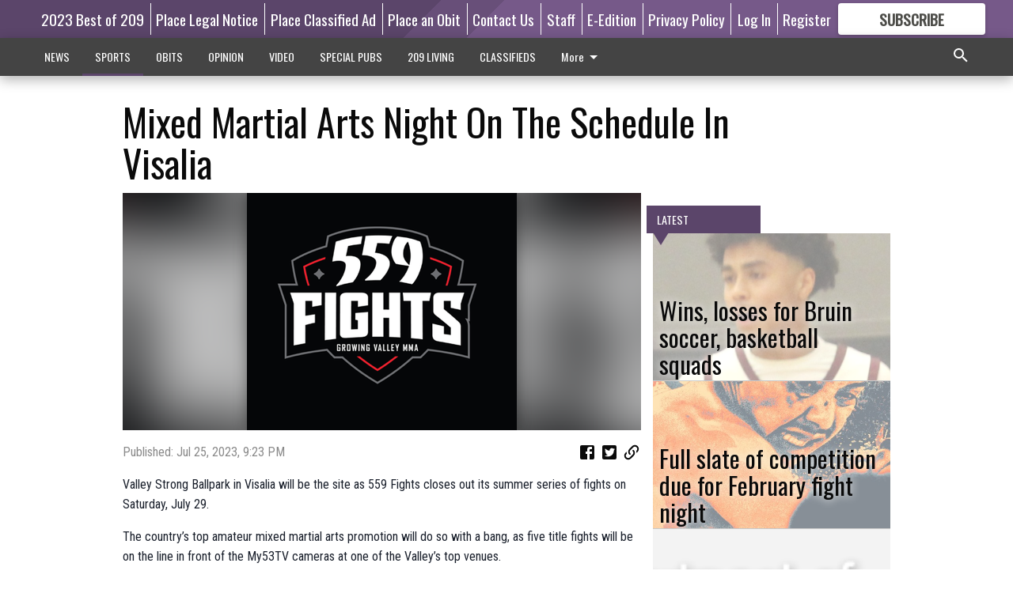

--- FILE ---
content_type: text/html; charset=utf-8
request_url: https://www.theriverbanknews.com/sports/mixed-martial-arts-night-schedule-visalia/?offset=1
body_size: 14208
content:




<div data-ajax-content-page-boundary>
    <div class="anvil-padding-bottom">
        
            
                
                    

<span data-page-tracker
      data-page-tracker-url="/sports/wins-losses-for-bruin-soccer-basketball-squads/"
      data-page-tracker-title="Wins, losses for Bruin soccer, basketball squads"
      data-page-tracker-pk="339151"
      data-page-tracker-analytics-payload="{&quot;view_data&quot;:{&quot;views_remaining&quot;:&quot;1&quot;},&quot;page_meta&quot;:{&quot;section&quot;:&quot;/sports/&quot;,&quot;behind_paywall&quot;:true,&quot;page_id&quot;:339151,&quot;page_created_at&quot;:&quot;2026-01-14 20:52:33.230170+00:00&quot;,&quot;page_created_age&quot;:474707,&quot;page_created_at_pretty&quot;:&quot;January 14, 2026&quot;,&quot;page_updated_at&quot;:&quot;2026-01-14 20:52:24.309000+00:00&quot;,&quot;page_updated_age&quot;:474716,&quot;tags&quot;:[],&quot;page_type&quot;:&quot;Article page&quot;,&quot;author&quot;:null,&quot;content_blocks&quot;:[&quot;Paragraph&quot;],&quot;page_publication&quot;:null,&quot;character_count&quot;:1890,&quot;word_count&quot;:344,&quot;paragraph_count&quot;:21,&quot;page_title&quot;:&quot;Wins, losses for Bruin soccer, basketball squads&quot;}}"
>



<article class="anvil-article anvil-article--style--6" data-ajax-content-page-boundary>
    <header class="row expanded">
        <div class="column small-12 medium-10 medium-text-left">
            <div class="anvil-article__title">
                Wins, losses for Bruin soccer, basketball squads
            </div>
            
        </div>
    </header>
    <div class="row expanded">
        <div class="column">
            <figure class="row expanded column no-margin">
                <div class="anvil-images__image-container">

                    
                    
                    
                    

                    
                    

                    
                    

                    <picture class="anvil-images__image anvil-images__image--multiple-source anvil-images__image--main-article">
                        <source media="(max-width: 768px)" srcset="https://centralca.cdn-anvilcms.net/media/images/2026/01/14/images/Spears_PIX_1-14.max-752x423.jpg 1x, https://centralca.cdn-anvilcms.net/media/images/2026/01/14/images/Spears_PIX_1-14.max-1504x846.jpg 2x">
                        <source media="(max-width: 1024px)" srcset="https://centralca.cdn-anvilcms.net/media/images/2026/01/14/images/Spears_PIX_1-14.max-656x369.jpg 1x, https://centralca.cdn-anvilcms.net/media/images/2026/01/14/images/Spears_PIX_1-14.max-1312x738.jpg 2x">
                        <img src="https://centralca.cdn-anvilcms.net/media/images/2026/01/14/images/Spears_PIX_1-14.max-1200x675.jpg" srcset="https://centralca.cdn-anvilcms.net/media/images/2026/01/14/images/Spears_PIX_1-14.max-1200x675.jpg 1x, https://centralca.cdn-anvilcms.net/media/images/2026/01/14/images/Spears_PIX_1-14.max-2400x1350.jpg 2x" class="anvil-images__image--shadow">
                    </picture>

                    
                    
                    <img src="https://centralca.cdn-anvilcms.net/media/images/2026/01/14/images/Spears_PIX_1-14.max-752x423.jpg" alt="R Spears" class="anvil-images__background--glass"/>
                </div>
                
                    <figcaption class="image-caption anvil-padding-bottom">
                        Riverbank senior Jayden Spears brings the ball down the court, looking to set up the offensive attack, in earlier season action at home.
Photo By Marg Jackson
                        
                    </figcaption>
                
            </figure>
            <div class="anvil-article__stream-wrapper">
                <div class="row expanded">
                    <div class="column small-12 medium-8">
                        
<span data-component="Byline"
      data-prop-author-name=""
      data-prop-published-date="2026-01-14T12:52:33.230170-08:00"
      data-prop-updated-date="2026-01-14T12:52:24.309000-08:00"
      data-prop-publication=""
      data-prop-profile-picture=""
      data-prop-profile-picture-style="circle"
      data-prop-author-page-url=""
      data-prop-twitter-handle=""
      data-prop-sass-prefix="style--6"
>
</span>

                    </div>
                    <div class="column small-12 medium-4 align-middle">
                        
<div data-component="ShareButtons"
     data-prop-url="https://www.theriverbanknews.com/sports/wins-losses-for-bruin-soccer-basketball-squads/"
     data-prop-sass-prefix="style--6"
     data-prop-show-facebook="true"
     data-prop-show-twitter="true">
</div>

                    </div>
                </div>
            </div>
            
            <div class="row expanded">
                <div class="column anvil-padding-bottom">
                    <div class="anvil-article__body">
                        
                        <div id="articleBody339151">
                            
                                <div class="anvil-article__stream-wrapper">
                                    <div>
                                        Still looking for a Mother Lode League win, the varsity basketball boys fell short on the home court Friday night, as they hosted Calaveras on Jan. 9.
                                    </div>
                                    


<span data-paywall-config='{&quot;views&quot;:{&quot;remaining&quot;:1,&quot;total&quot;:2},&quot;registration_wall_enabled&quot;:true,&quot;user_has_online_circulation_subscription&quot;:false}'>
</span>
<div id="paywall-card" class="row expanded column" data-page="339151">
    <section class="anvil-paywall-hit anvil-paywall-hit--style--6">
        <div data-component="Paywall"
             data-n-prop-page-pk="339151"
             data-prop-page-url="https://www.theriverbanknews.com/sports/wins-losses-for-bruin-soccer-basketball-squads/"
             data-prop-block-regwall="false"
             data-prop-page-ajax-url="https://www.theriverbanknews.com/sports/mixed-martial-arts-night-schedule-visalia/?offset=1&create_license=true"
             data-prop-privacy-policy-url="https://www.theriverbanknews.com/privacy-policy/"
             data-prop-terms-of-use-url="https://www.theriverbanknews.com/terms-of-service/"
        ></div>
    </section>
</div>

                                </div>
                            
                        </div>
                    </div>
                </div>
            </div>
        </div>
        <div class="column content--rigid">
            <div class="row expanded column center-content anvil-padding-bottom" id="articleBody339151Ad">
                


<div data-collapse-exclude>
    <div data-component="DynamicAdSlot" data-prop-sizes="[[300, 250], [300, 600]]" data-prop-size-mapping="[{&quot;viewport&quot;: [0, 0], &quot;sizes&quot;: [[300, 250]]}, {&quot;viewport&quot;: [768, 0], &quot;sizes&quot;: [[300, 600]]}]"
        data-prop-dfp-network-id="32444841" data-prop-ad-unit="anvil-skyscraper"
        data-prop-targeting-arguments="{&quot;page_type&quot;: &quot;article page&quot;, &quot;page_id&quot;: 339151, &quot;section&quot;: &quot;SPORTS&quot;, &quot;rate_card&quot;: &quot;Default Rate Card&quot;, &quot;site&quot;: &quot;www.theriverbanknews.com&quot;, &quot;uri&quot;: &quot;/sports/mixed-martial-arts-night-schedule-visalia/&quot;}" data-prop-start-collapsed="False"></div>
</div>


            </div>
            <div class="row expanded column center-content anvil-padding-bottom" data-smart-collapse>
                

<div data-snippet-slot="top-page-right" >
    
                    
                    
                        
<div class="anvil-label anvil-label--style--6 ">
    <span class="anvil-label
                 anvil-label--pip anvil-label--pip--down anvil-label--pip--bottom anvil-label--pip--left
                anvil-label--offset
                
                ">
        
            <span class="anvil-label__item">
            Latest
            </span>
        
        
        
        
            </span>
        
</div>

                    
                    

    <div class="anvil-content-list-wrapper">
        
        
        <ul class="anvil-content-list">
            
                <li class="anvil-content-list__item
                    anvil-content-list__item--dividers
                    anvil-content-list__item--fullbackground anvil-content-list__item--fullbackground--style--6
                    ">

                    
                        <a href="https://www.theriverbanknews.com/sports/full-slate-of-competition-due-for-february-fight-night/" class="anvil-content-list__image">
                            
                                
                                <img alt="559 fight" class="anvil-content-list__image--focus" height="500" src="https://centralca.cdn-anvilcms.net/media/images/2026/01/14/images/Fight_Night_graphic.3350e885.fill-600x500-c80.jpg" width="600">
                            
                        </a>
                    

                    <a class="anvil-content-list__text" href="https://www.theriverbanknews.com/sports/full-slate-of-competition-due-for-february-fight-night/">
                        <div class="anvil-content-list__title">
                                Full slate of competition due for February fight night
                        </div>
                        
                    </a>
                </li>
            
                <li class="anvil-content-list__item
                    anvil-content-list__item--dividers
                    anvil-content-list__item--fullbackground anvil-content-list__item--fullbackground--style--6
                    ">

                    
                        <a href="https://www.theriverbanknews.com/sports/actions-regarding-commercial-dungeness-crab-fishery/" class="anvil-content-list__image">
                            
                                
                                <img alt="CDFW" class="anvil-content-list__image--focus" height="100" src="https://centralca.cdn-anvilcms.net/media/images/2020/09/30/images/CDFW_graphic.ab47bf34.fill-600x500-c80.png" width="120">
                            
                        </a>
                    

                    <a class="anvil-content-list__text" href="https://www.theriverbanknews.com/sports/actions-regarding-commercial-dungeness-crab-fishery/">
                        <div class="anvil-content-list__title">
                                Actions regarding commercial Dungeness crab fishery
                        </div>
                        
                    </a>
                </li>
            
                <li class="anvil-content-list__item
                    anvil-content-list__item--dividers
                    anvil-content-list__item--fullbackground anvil-content-list__item--fullbackground--style--6
                    ">

                    
                        <a href="https://www.theriverbanknews.com/sports/section-title-25-year-anniversary-for-bruin-hoops/" class="anvil-content-list__image">
                            
                                
                                <img alt="Riv section 1-7" class="anvil-content-list__image--focus" height="500" src="https://centralca.cdn-anvilcms.net/media/images/2026/01/07/images/Section_RIV_pix_1-7.b26c1ddd.fill-600x500-c80.jpg" width="600">
                            
                        </a>
                    

                    <a class="anvil-content-list__text" href="https://www.theriverbanknews.com/sports/section-title-25-year-anniversary-for-bruin-hoops/">
                        <div class="anvil-content-list__title">
                                Section title 25-year anniversary for Bruin hoops
                        </div>
                        
                    </a>
                </li>
            
                <li class="anvil-content-list__item
                    anvil-content-list__item--dividers
                    anvil-content-list__item--fullbackground anvil-content-list__item--fullbackground--style--6
                    ">

                    
                        <a href="https://www.theriverbanknews.com/sports/schedule-picking-back-up-for-riverbank-bruin-squads/" class="anvil-content-list__image">
                            
                                
                                <img alt="Rolla 1-7" class="anvil-content-list__image--focus" height="500" src="https://centralca.cdn-anvilcms.net/media/images/2026/01/07/images/Riv_Rollacelli_pix_1-7.996302a9.fill-600x500-c80.jpg" width="600">
                            
                        </a>
                    

                    <a class="anvil-content-list__text" href="https://www.theriverbanknews.com/sports/schedule-picking-back-up-for-riverbank-bruin-squads/">
                        <div class="anvil-content-list__title">
                                Schedule picking back up for Riverbank squads
                        </div>
                        
                    </a>
                </li>
            
        </ul>
    </div>


                
</div>
            </div>
        </div>
        <div class="anvil-padding-bottom--minor anvil-padding-top--minor column small-12 center-content anvil-margin
        content__background--neutral-theme" data-smart-collapse>
            

<div data-snippet-slot="after_article" >
    


<div>
    <div class='s2nPlayer k-JwVXmtoH' data-type='float'></div><script type='text/javascript' src='//embed.sendtonews.com/player3/embedcode.js?fk=JwVXmtoH&cid=12522&offsetx=0&offsety=0&floatwidth=400&floatposition=bottom-left' data-type='s2nScript'></script>
</div>
</div>
        </div>
    </div>
</article>

</span>


                
            
        
    </div>
</div>


<span data-inf-scroll-query="scroll_content_page_count" data-inf-scroll-query-value="1">
</span>

<div class="row anvil-padding pagination align-center"
     
     data-inf-scroll-url="/sports/mixed-martial-arts-night-schedule-visalia/?offset=2"
     >
    <div class="column shrink anvil-loader-wrapper">
        <div class="anvil-loader anvil-loader--style--6"></div>
    </div>
</div>


--- FILE ---
content_type: text/html; charset=utf-8
request_url: https://www.google.com/recaptcha/api2/aframe
body_size: 268
content:
<!DOCTYPE HTML><html><head><meta http-equiv="content-type" content="text/html; charset=UTF-8"></head><body><script nonce="wKc0GtbDOWanq0r5IvJT_Q">/** Anti-fraud and anti-abuse applications only. See google.com/recaptcha */ try{var clients={'sodar':'https://pagead2.googlesyndication.com/pagead/sodar?'};window.addEventListener("message",function(a){try{if(a.source===window.parent){var b=JSON.parse(a.data);var c=clients[b['id']];if(c){var d=document.createElement('img');d.src=c+b['params']+'&rc='+(localStorage.getItem("rc::a")?sessionStorage.getItem("rc::b"):"");window.document.body.appendChild(d);sessionStorage.setItem("rc::e",parseInt(sessionStorage.getItem("rc::e")||0)+1);localStorage.setItem("rc::h",'1768898664953');}}}catch(b){}});window.parent.postMessage("_grecaptcha_ready", "*");}catch(b){}</script></body></html>

--- FILE ---
content_type: application/javascript
request_url: https://centralca.cdn-anvilcms.net/static/46.8.10/webpack/2822.js
body_size: 2871
content:
"use strict";(self.webpackChunk_name_=self.webpackChunk_name_||[]).push([[2822],{90639:function(e,r,n){n.d(r,{k:function(){return i}});var t=n(67294);function i(e){void 0===e&&(e=!1);var[r,n]=(0,t.useState)(e);return[r,{on:(0,t.useCallback)((()=>{n(!0)}),[]),off:(0,t.useCallback)((()=>{n(!1)}),[]),toggle:(0,t.useCallback)((()=>{n((e=>!e))}),[])}]}},25563:function(e,r,n){n.d(r,{NI:function(){return g},Q6:function(){return x},NJ:function(){return b}});var t=n(94577),i=n(90639),a=n(90063),l=n(94915),o=n(55284),s=n(93989),u=n(90227),d=n(84461),c=n(73808),f=n(67294);function m(e,r){if(null!=e)if((0,c.mf)(e))e(r);else try{e.current=r}catch(n){throw new Error("Cannot assign value '"+r+"' to ref '"+e+"'")}}function v(){for(var e=arguments.length,r=new Array(e),n=0;n<e;n++)r[n]=arguments[n];return e=>{r.forEach((r=>m(r,e)))}}function p(){return(p=Object.assign||function(e){for(var r=1;r<arguments.length;r++){var n=arguments[r];for(var t in n)Object.prototype.hasOwnProperty.call(n,t)&&(e[t]=n[t])}return e}).apply(this,arguments)}function h(e,r){if(null==e)return{};var n,t,i={},a=Object.keys(e);for(t=0;t<a.length;t++)n=a[t],r.indexOf(n)>=0||(i[n]=e[n]);return i}var[y,b]=function(e){void 0===e&&(e={});var{strict:r=!0,errorMessage:n="useContext: `context` is undefined. Seems you forgot to wrap component within the Provider",name:t}=e,i=f.createContext(void 0);return i.displayName=t,[i.Provider,function e(){var t=f.useContext(i);if(!t&&r){var a=new Error(n);throw a.name="ContextError",null==Error.captureStackTrace||Error.captureStackTrace(a,e),a}return t},i]}({strict:!1,name:"FormControlContext"}),g=(0,a.G)(((e,r)=>{var n=(0,l.j)("Form",e),a=function(e){var{id:r,isRequired:n,isInvalid:a,isDisabled:l,isReadOnly:o}=e,s=h(e,["id","isRequired","isInvalid","isDisabled","isReadOnly"]),u=(0,t.Me)(),c=r||"field-"+u,m=c+"-label",y=c+"-feedback",b=c+"-helptext",[g,x]=f.useState(!1),[k,O]=f.useState(!1),[C,E]=(0,i.k)(),T=f.useCallback((function(e,r){return void 0===e&&(e={}),void 0===r&&(r=null),p({id:b},e,{ref:v(r,(e=>{e&&O(!0)}))})}),[b]),R=f.useCallback((function(e,r){var n,t;return void 0===e&&(e={}),void 0===r&&(r=null),p({},e,{ref:r,"data-focus":(0,d.PB)(C),"data-disabled":(0,d.PB)(l),"data-invalid":(0,d.PB)(a),"data-readonly":(0,d.PB)(o),id:null!=(n=e.id)?n:m,htmlFor:null!=(t=e.htmlFor)?t:c})}),[c,l,C,a,o,m]),w=f.useCallback((function(e,r){return void 0===e&&(e={}),void 0===r&&(r=null),p({id:y},e,{ref:v(r,(e=>{e&&x(!0)})),"aria-live":"polite"})}),[y]),_=f.useCallback((function(e,r){return void 0===e&&(e={}),void 0===r&&(r=null),p({},e,s,{ref:r,role:"group"})}),[s]),I=f.useCallback((function(e,r){return void 0===e&&(e={}),void 0===r&&(r=null),p({},e,{ref:r,role:"presentation","aria-hidden":!0,children:e.children||"*"})}),[]);return{isRequired:!!n,isInvalid:!!a,isReadOnly:!!o,isDisabled:!!l,isFocused:!!C,onFocus:E.on,onBlur:E.off,hasFeedbackText:g,setHasFeedbackText:x,hasHelpText:k,setHasHelpText:O,id:c,labelId:m,feedbackId:y,helpTextId:b,htmlProps:s,getHelpTextProps:T,getErrorMessageProps:w,getRootProps:_,getLabelProps:R,getRequiredIndicatorProps:I}}((0,o.Lr)(e)),{getRootProps:c}=a,m=h(a,["getRootProps","htmlProps"]),b=(0,d.cx)("chakra-form-control",e.className),g=f.useMemo((()=>m),[m]);return f.createElement(y,{value:g},f.createElement(s.Fo,{value:n},f.createElement(u.m$.div,p({},c({},r),{className:b,__css:n.container}))))}));c.Ts&&(g.displayName="FormControl");var x=(0,a.G)(((e,r)=>{var n=b(),t=(0,s.yK)(),i=(0,d.cx)("chakra-form__helper-text",e.className);return f.createElement(u.m$.div,p({},null==n?void 0:n.getHelpTextProps(e,r),{__css:t.helperText,className:i}))}));c.Ts&&(x.displayName="FormHelperText")},78485:function(e,r,n){n.d(r,{Y:function(){return s}});var t=n(84461),i=n(80658),a=n(25563);function l(){return(l=Object.assign||function(e){for(var r=1;r<arguments.length;r++){var n=arguments[r];for(var t in n)Object.prototype.hasOwnProperty.call(n,t)&&(e[t]=n[t])}return e}).apply(this,arguments)}function o(e,r){if(null==e)return{};var n,t,i={},a=Object.keys(e);for(t=0;t<a.length;t++)n=a[t],r.indexOf(n)>=0||(i[n]=e[n]);return i}function s(e){var r=function(e){var r,n,t,s=(0,a.NJ)(),{id:u,disabled:d,readOnly:c,required:f,isRequired:m,isInvalid:v,isReadOnly:p,isDisabled:h,onFocus:y,onBlur:b}=e,g=o(e,["id","disabled","readOnly","required","isRequired","isInvalid","isReadOnly","isDisabled","onFocus","onBlur"]),x=e["aria-describedby"]?[e["aria-describedby"]]:[];return null!=s&&s.hasFeedbackText&&null!=s&&s.isInvalid&&x.push(s.feedbackId),null!=s&&s.hasHelpText&&x.push(s.helpTextId),l({},g,{"aria-describedby":x.join(" ")||void 0,id:null!=u?u:null==s?void 0:s.id,isDisabled:null!=(r=null!=d?d:h)?r:null==s?void 0:s.isDisabled,isReadOnly:null!=(n=null!=c?c:p)?n:null==s?void 0:s.isReadOnly,isRequired:null!=(t=null!=f?f:m)?t:null==s?void 0:s.isRequired,isInvalid:null!=v?v:null==s?void 0:s.isInvalid,onFocus:(0,i.v0)(null==s?void 0:s.onFocus,y),onBlur:(0,i.v0)(null==s?void 0:s.onBlur,b)})}(e),{isDisabled:n,isInvalid:s,isReadOnly:u,isRequired:d}=r;return l({},o(r,["isDisabled","isInvalid","isReadOnly","isRequired"]),{disabled:n,readOnly:u,required:d,"aria-invalid":(0,t.Qm)(s),"aria-required":(0,t.Qm)(d),"aria-readonly":(0,t.Qm)(u)})}},88091:function(e,r,n){n.d(r,{xu:function(){return u}});var t=n(90227),i=n(90063),a=n(73808),l=n(67294);function o(){return(o=Object.assign||function(e){for(var r=1;r<arguments.length;r++){var n=arguments[r];for(var t in n)Object.prototype.hasOwnProperty.call(n,t)&&(e[t]=n[t])}return e}).apply(this,arguments)}function s(e,r){if(null==e)return{};var n,t,i={},a=Object.keys(e);for(t=0;t<a.length;t++)n=a[t],r.indexOf(n)>=0||(i[n]=e[n]);return i}var u=(0,t.m$)("div");a.Ts&&(u.displayName="Box");var d=(0,i.G)(((e,r)=>{var{size:n,centerContent:t=!0}=e,i=s(e,["size","centerContent"]),a=t?{display:"flex",alignItems:"center",justifyContent:"center"}:{};return l.createElement(u,o({ref:r,boxSize:n,__css:o({},a,{flexShrink:0,flexGrow:0})},i))}));a.Ts&&(d.displayName="Square");var c=(0,i.G)(((e,r)=>{var{size:n}=e,t=s(e,["size"]);return l.createElement(d,o({size:n,ref:r,borderRadius:"9999px"},t))}));a.Ts&&(c.displayName="Circle")},37349:function(e,r,n){n.d(r,{Ug:function(){return v},Kq:function(){return m},gC:function(){return p}});var t=n(90227),i=n(90063),a=n(84461),l=n(73808),o=n(14489),s=n(67294),u=n(16678),d="& > *:not(style) ~ *:not(style)";function c(){return(c=Object.assign||function(e){for(var r=1;r<arguments.length;r++){var n=arguments[r];for(var t in n)Object.prototype.hasOwnProperty.call(n,t)&&(e[t]=n[t])}return e}).apply(this,arguments)}var f=e=>s.createElement(t.m$.div,c({className:"chakra-stack__item"},e,{__css:c({display:"inline-block",flex:"0 0 auto",minWidth:0},e.__css)})),m=(0,i.G)(((e,r)=>{var{isInline:n,direction:i,align:l,justify:m,spacing:v="0.5rem",wrap:p,children:h,divider:y,className:b,shouldWrapChildren:g}=e,x=function(e,r){if(null==e)return{};var n,t,i={},a=Object.keys(e);for(t=0;t<a.length;t++)n=a[t],r.indexOf(n)>=0||(i[n]=e[n]);return i}(e,["isInline","direction","align","justify","spacing","wrap","children","divider","className","shouldWrapChildren"]),k=n?"row":null!=i?i:"column",O=s.useMemo((()=>function(e){var{spacing:r,direction:n}=e,t={column:{marginTop:r,marginEnd:0,marginBottom:0,marginStart:0},row:{marginTop:0,marginEnd:0,marginBottom:0,marginStart:r},"column-reverse":{marginTop:0,marginEnd:0,marginBottom:r,marginStart:0},"row-reverse":{marginTop:0,marginEnd:r,marginBottom:0,marginStart:0}};return{flexDirection:n,[d]:(0,u.XQ)(n,(e=>t[e]))}}({direction:k,spacing:v})),[k,v]),C=s.useMemo((()=>function(e){var{spacing:r,direction:n}=e,t={column:{my:r,mx:0,borderLeftWidth:0,borderBottomWidth:"1px"},"column-reverse":{my:r,mx:0,borderLeftWidth:0,borderBottomWidth:"1px"},row:{mx:r,my:0,borderLeftWidth:"1px",borderBottomWidth:0},"row-reverse":{mx:r,my:0,borderLeftWidth:"1px",borderBottomWidth:0}};return{"&":(0,u.XQ)(n,(e=>t[e]))}}({spacing:v,direction:k})),[v,k]),E=!!y,T=!g&&!E,R=(0,o.W)(h),w=T?R:R.map(((e,r)=>{var n=void 0!==e.key?e.key:r,t=r+1===R.length,i=g?s.createElement(f,{key:n},e):e;if(!E)return i;var a=t?null:s.cloneElement(y,{__css:C});return s.createElement(s.Fragment,{key:n},i,a)})),_=(0,a.cx)("chakra-stack",b);return s.createElement(t.m$.div,c({ref:r,display:"flex",alignItems:l,justifyContent:m,flexDirection:O.flexDirection,flexWrap:p,className:_,__css:E?{}:{[d]:O[d]}},x),w)}));l.Ts&&(m.displayName="Stack");var v=(0,i.G)(((e,r)=>s.createElement(m,c({align:"center"},e,{direction:"row",ref:r}))));l.Ts&&(v.displayName="HStack");var p=(0,i.G)(((e,r)=>s.createElement(m,c({align:"center"},e,{direction:"column",ref:r}))));l.Ts&&(p.displayName="VStack")},14489:function(e,r,n){n.d(r,{W:function(){return i}});var t=n(67294);function i(e){return t.Children.toArray(e).filter((e=>t.isValidElement(e)))}},16678:function(e,r,n){n.d(r,{AV:function(){return a},XQ:function(){return l},Yq:function(){return o}});var t=n(73808),i=n(4651),a=Object.freeze(["base","sm","md","lg","xl","2xl"]);function l(e,r){return(0,t.kJ)(e)?e.map((e=>null===e?null:r(e))):(0,t.Kn)(e)?(0,i.Yd)(e).reduce(((n,t)=>(n[t]=r(e[t]),n)),{}):null!=e?r(e):null}function o(e,r){void 0===r&&(r=a);var n={};return e.forEach(((e,t)=>{var i=r[t];null!=e&&(n[i]=e)})),n}}}]);
//# sourceMappingURL=2822.js.map